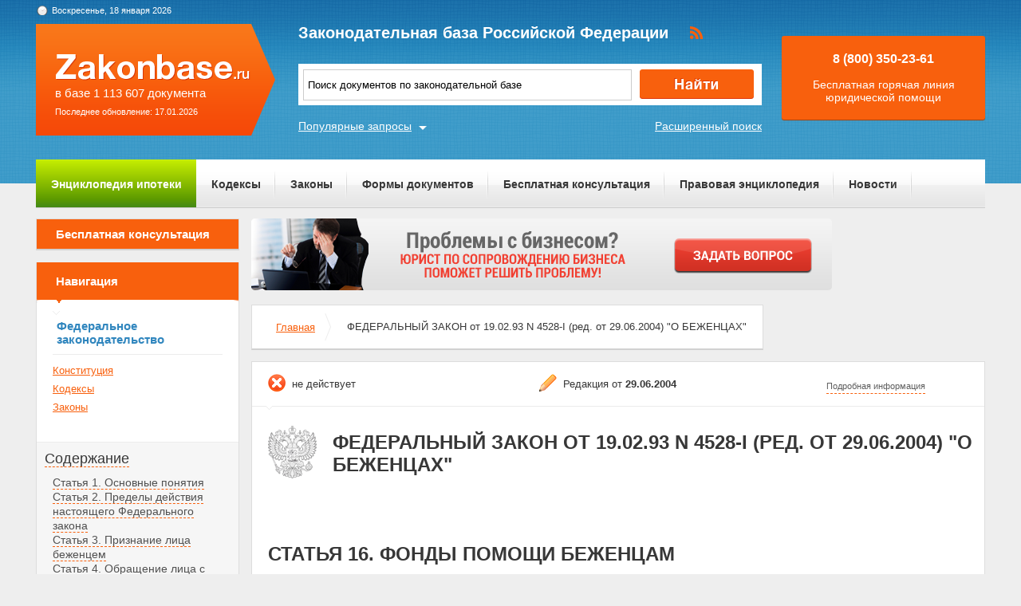

--- FILE ---
content_type: text/html; charset=UTF-8
request_url: https://zakonbase.ru/content/part/188735
body_size: 7440
content:
<!DOCTYPE html>
<html lang="ru" prefix="og: http://ogp.me/ns#">
<head>
    <meta http-equiv="Content-Type" content="text/html; charset=utf-8"/>
    <meta name="language" content="ru"/>
    <meta name="description" content="Статья 16. Фонды помощи беженцам ФЕДЕРАЛЬНЫЙ ЗАКОН от 19-02-93  4528-I (ред- от 29-06-2004) О БЕЖЕНЦАХ"/>

    <!--[if IE 8]>
    <link href="css/ie8.css" rel="stylesheet" type="text/css"/><![endif]-->
    <!--[if IE]>
    <link href="css/ie.css" rel="stylesheet" type="text/css"/><![endif]-->
    
    <link rel="stylesheet" type="text/css" href="/css/style.css?1768748879" media="all">
    <link rel="stylesheet" type="text/css" href="/css/datapicker.min.css" media="all">
    <link rel="stylesheet" type="text/css" href="/css/combobox.css" media="all">
    <link rel="stylesheet" type="text/css" href="/css/jqueryslidemenu.css" media="all">

    <meta name="keywords" content="как подать на развод беременна, как можно переоформить квартиру, договор использования личного авто в служебных целях, украли правы, регистрация ооо с одинаковыми названиями" />
<title>Статья 16. Фонды помощи беженцам ФЕДЕРАЛЬНЫЙ ЗАКОН от 19-02-93  4528-I (ред- от 29-06-2004) О БЕЖЕНЦАХ</title>

    <meta name='yandex-verification' content='408b3644fe1362ef'/>
    <script src="//ajax.googleapis.com/ajax/libs/jquery/1.8.3/jquery.min.js"></script></head>
<body>

<a href="#" class="up" title="Наверх"></a>

<div class="header_bg-zb"></div>
<div id="main">
    <div class="header header-zb">
        <span class="date-zb" id="date"></span>
        <a href="/" class="logo-zb">
            <span>в базе 1 113 607 документа</span><br/>
            <span style="font-size: 11px;line-height: 30px;">Последнее обновление: 17.01.2026</span>
        </a>

        <h1 class="logo_text-zb">Законодательная база Российской Федерации</h1>

        <div class="social-zb">
            <a href="#"><img src="/img/zakonbase/rss.png" alt=""></a>
        </div>

        <div class="search">
            <input type="text" id="tags" value="Поиск документов по законодательной базе"
                   onfocus="if (this.value == 'Поиск документов по законодательной базе') this.value = '';"
                   onblur="if (this.value == '') { this.value = 'закон налог на имущество физических' }">
            <button class="button_search" onclick="window.location = '/search?text=' + $('#tags').val();"></button>
        </div>

        <a href="/search" class="more-search">Расширенный поиск</a>
        <a href="#" class="more-popular">Популярные запросы</a>

        <div id="more-popular">
            <a href="#" class="close">Закрыть</a>

                            <a href="/koap/" data-size="4000">административный кодекс рф 2017</a>
                            <a href="/zakony/o-zhilishhnyh-kooperativah/" data-size="10000">Федеральный закон О жилищных накопительных кооперативах N 215-ФЗ</a>
                            <a href="/zakony/o-tarifah-zhkx/" data-size="10000">Федеральный закон Об основах регулирования тарифов организаций коммунального комплекса N 210-ФЗ</a>
                            <a href="/zakony/o-bankrotstve/" data-size="3000">закон о банкротстве физических</a>
                            <a href="/zakony/o-grazhdanstve/" data-size="4000">закон о гражданстве рф</a>
                            <a href="/zakony/o-med-strahovanii/" data-size="3000">фз об обязательном медицинском страховании</a>
                            <a href="/nalogovyj-kodeks/chast-1" data-size="5000">налоговый кодекс 2017</a>
                            <a href="/zakony/94-fz-o-razmeshhenii/" data-size="7000">94 фз</a>
                            <a href="/zakony/o-grazhdanstve/" data-size="3000">закон о российском гражданстве</a>
                            <a href="/zakony/o-gos-reg-ul-i-ip/" data-size="10000">Федеральный закон О государственной регистрации ЮЛ и ИП N 129-ФЗ</a>
                    </div>

        <div class="free">
            <p>8 (800) 350-23-61</p>
            <p>Бесплатная горячая линия юридической помощи</p>
        </div>
    </div>

    <div class="zakon-b">
        <ul class="menu menu-zb">
            <li class="mortgage"><a href="/mortgage">Энциклопедия ипотеки</a></li>
            <li><a href="/site/kodeksy/">Кодексы</a></li>
            <li><a href="/site/zakony/">Законы</a></li>
            <li><a href="/services/forms/">Формы документов</a></li>
            <li><a href="/qa/list/">Бесплатная консультация</a></li>
            <li><a href="/news/list/low/">Правовая энциклопедия</a></li>
            <li><a href="/news/list/main/">Новости</a></li>
            <li><a href="/site/about/">О проекте</a></li>
        </ul>
    </div>
    <div class="clear"></div>

    <div id="info-image">
            </div>

    	<div class="left">
	<div class="scr">
    <div class="module consult-left-menu">
        <h5 class="consult-side noact"><a href="/qa/list">Бесплатная консультация</a></h5>
    </div>

    <div class="module zakon-side-menu" style="padding-bottom:0;border-top:0;">
        <h5 class="zakon-nav">Навигация</h5>

        <div class="block-left">
            <div class="zakonodatelctvo-left">
                <h6>Федеральное законодательство</h6>
                <ul>
                    <li><a href="/konstitucija-rf/">Конституция</a></li>
                    <li><a href="/site/kodeksy/">Кодексы</a></li>
                    <li><a href="/site/zakony/">Законы</a></li>
                </ul>
            </div>
            <div class="side-li">
                <a href="#">Содержание</a>
                	<ul><li><a href="/content/part/188710" rel="nofollow" >Статья 1. Основные понятия</a></li><li><a href="/content/part/188711" rel="nofollow" >Статья 2. Пределы действия настоящего Федерального закона</a></li><li><a href="/content/part/188714" rel="nofollow" >Статья 3. Признание лица беженцем</a></li><li><a href="/content/part/188716" rel="nofollow" >Статья 4. Обращение лица с ходатайством и предварительное рассмотрение ходатайства</a></li><li><a href="/content/part/188718" rel="nofollow" >Статья 5. Основания для отказа лицу в рассмотрении ходатайства по существу</a></li><li><a href="/content/part/188719" rel="nofollow" >Статья 6. Права и обязанности лица, получившего свидетельство</a></li><li><a href="/content/part/188722" rel="nofollow" >Статья 7. Рассмотрение ходатайства по существу</a></li><li><a href="/content/part/188723" rel="nofollow" >Статья 8. Права и обязанности лица, признанного беженцем</a></li><li><a href="/content/part/188725" rel="nofollow" >Статья 9. Утрата лицом статуса беженца и лишение лица статуса беженца</a></li><li><a href="/content/part/188727" rel="nofollow" >Статья 10. Гарантии прав лица</a></li><li><a href="/content/part/188728" rel="nofollow" >Статья 11. Фонд жилья для временного поселения</a></li><li><a href="/content/part/188730" rel="nofollow" >Статья 12. Предоставление иностранному гражданину или лицу без гражданства временного убежища</a></li><li><a href="/content/part/188731" rel="nofollow" >Статья 13. Выдворение (депортация) лица за пределы территории Российской Федерации</a></li><li><a href="/content/part/188732" rel="nofollow" >Статья 14. Распределение лиц в субъектах Российской Федерации. Прием лиц в случае их экстренного массового прибытия на территорию Российской Федерации</a></li><li><a href="/content/part/188734" rel="nofollow" >Статья 15. Финансирование расходов на прием, проезд и размещение лиц. Финансирование расходов, связанных с выдворением (депортацией) лиц за пределы территории Российской Федерации</a></li><li><a href="/content/part/188735" rel="nofollow" >Статья 16. Фонды помощи беженцам</a></li><li><a href="/content/part/188737" rel="nofollow" >Статья 17. Полномочия федеральных органов исполнительной власти и их территориальных органов по реализации настоящего Федерального закона</a></li><li><a href="/content/part/188738" rel="nofollow" >Статья 18. Международное сотрудничество по проблемам беженцев</a></li><li><a href="/content/part/188739" rel="nofollow" >Статья 19. Ответственность за нарушение настоящего Федерального закона</a></li></ul>            </div>
        </div>
    </div>

    <div class="module">
        <h3>Действия</h3><br>
                <a href="?print=1" class="print" target="_blank" rel="nofollow">Версия для печати</a><br><br>
    </div>
</div></div>

<div class="content zakonodatelstvo-text">
    <a class="qa-top" href="/qa/list"><img src="/img/728x90/4.png" alt="" /></a>
	<div class="module breadc">
		<ul class="breadcrump">
			<li><a href="/">Главная</a></li>
			<li class="active">ФЕДЕРАЛЬНЫЙ ЗАКОН от 19.02.93 N 4528-I (ред. от 29.06.2004) "О БЕЖЕНЦАХ"</li>
		</ul>
	</div>
	<div class="module context">
		<div class="head">
			
		<span class="deystvie-2">не действует</span>
		<span class="redakciya">Редакция от <b>29.06.2004</b></span>
		<a href="javascript:void(0)" class="show-full" onclick="show_hide('document-info-ext')">Подробная информация</a>

<div id="document-info-ext" style="display: none; background: white;">
	
	<table class="card-info">
		<tr><td>Наименование документ</td><td>ФЕДЕРАЛЬНЫЙ ЗАКОН от 19.02.93 N 4528-I (ред. от 29.06.2004) "О БЕЖЕНЦАХ"</td></tr>
		<tr><td>Вид документа</td><td>закон</td></tr>		<tr><td>Принявший орган</td><td>вс рф</td></tr>		<tr><td>Номер документа</td><td>4528-I</td></tr>		<tr><td>Дата принятия</td><td>25.03.1993</td></tr>
		<tr><td>Дата редакции</td><td>29.06.2004</td></tr>
				<tr><td>Дата регистрации в Минюсте</td><td>01.01.1970</td></tr>		<tr><td>Статус</td><td>не действует</td></tr>
		<tr><td>Публикация</td><td><ul><li>В данном виде документ опубликован не был</li><li>(в ред. от 19.02.93 - "Ведомости СНД и ВС РФ", 1993, N 12, ст. 425,</li><li>"Российская газета", N 126, 03.06.97)</li></ul></td></tr>		<tr><td><a href="/content/nav/31668" rel="nofollow">Навигатор</a></td><td><a href="/content/note/31668" rel="nofollow">Примечания</a></td></tr>	</table>

	
</div>

		</div>
		<div class="header-base">
			<div class="img-small">
				<img src="/img/mat/content-gerb-small.png" alt="">
			</div>
			<div class="context-head">ФЕДЕРАЛЬНЫЙ ЗАКОН от 19.02.93 N 4528-I (ред. от 29.06.2004) "О БЕЖЕНЦАХ"</div>
		</div>
		<p class="context-sub-head-small"></p>
		<div style="margin-top: 40px;"><p class="context-head" style="text-align: left;margin-left: 20px;">Статья 16. Фонды помощи беженцам</p></div>
		
			<div class="reklama">
                <!-- Yandex.RTB R-A-99357-5 -->
<div id="yandex_rtb_R-A-99357-5"></div>
<script type="text/javascript">
    (function(w, d, n, s, t) {
        w[n] = w[n] || [];
        w[n].push(function() {
            Ya.Context.AdvManager.render({
                blockId: "R-A-99357-5",
                renderTo: "yandex_rtb_R-A-99357-5",
                async: true
            });
        });
        t = d.getElementsByTagName("script")[0];
        s = d.createElement("script");
        s.type = "text/javascript";
        s.src = "//an.yandex.ru/system/context.js";
        s.async = true;
        t.parentNode.insertBefore(s, t);
    })(this, this.document, "yandexContextAsyncCallbacks");
</script>			</div>

		<p><p align=justify><a name="e9fc3"></a></p><p>1. Фонды помощи беженцам (далее - фонды) являются некоммерческими организациями, создаваемыми в соответствии с федеральными законами и (или) законами субъектов Российской Федерации на федеральном и (или) на региональном (межрегиональном) <a name="7c901"></a>уровнях и преследующими социальные, благотворительные и иные общественно полезные цели. </p><p>2. Средства фондов направляются на финансирование мероприятий по обеспечению социальной, культурной адаптации и обустройства лиц, <a name="90985"></a>признанных беженцами, на территории Российской Федерации и формируются за счет: </p><p>1) средств участников фонда; </p><p>2) пожертвований, добровольных взносов физических и юридических лиц; </p><p>3) источников, предусмотренных законодательством Российской <a name="62a5a"></a>Федерации; </p><p>4) средств, получаемых от иностранных государств, международных и межправительственных организаций. </p><p>3. Фонды осуществляют свою деятельность во взаимодействии с <a name="6fc09"></a>федеральным органом исполнительной власти по миграционной службе либо с его территориальными органами в соответствии со своими уставами, с настоящим Федеральным законом, другими федеральными законами и иными нормативными правовыми актами Российской <a name="ad301"></a>Федерации, законами и иными нормативными правовыми актами субъектов Российской Федерации. </p></p>
			<div class="reklama last-rek">
                <!-- Yandex.RTB R-A-99357-6 -->
<div id="yandex_rtb_R-A-99357-6"></div>
<script type="text/javascript">
    (function(w, d, n, s, t) {
        w[n] = w[n] || [];
        w[n].push(function() {
            Ya.Context.AdvManager.render({
                blockId: "R-A-99357-6",
                renderTo: "yandex_rtb_R-A-99357-6",
                async: true
            });
        });
        t = d.getElementsByTagName("script")[0];
        s = d.createElement("script");
        s.type = "text/javascript";
        s.src = "//an.yandex.ru/system/context.js";
        s.async = true;
        t.parentNode.insertBefore(s, t);
    })(this, this.document, "yandexContextAsyncCallbacks");
</script>			</div>
	</div>
		
	<div class="module breadc">
		<ul class="breadcrump">
			<li><a href="/">Главная</a></li>
			<li class="active">ФЕДЕРАЛЬНЫЙ ЗАКОН от 19.02.93 N 4528-I (ред. от 29.06.2004) "О БЕЖЕНЦАХ"</li>
		</ul>
	</div>
</div>
    <div class="clear"></div>
</div>
<!-- end main -->

<div class="footer_bg-zb">
    <div class="scrolling-down"></div>
    <div class="footer footer-zb">
        <p class="copy">&copy; 2012 - 2026<br>ZakonBase.ru</p>

        <p class="create"><a href="https://buzznet.ru/" target="_blank" rel="nofollow">&copy; Buzznet: Мониторинг СМИ</a></p>

        <form method="get" action="/search">
            <input type="text" name="text" class="footer-search" placeholder="Поиск по сайту...">
        </form>
        <ul class="footer-menu">
            <li><a>Законодательство</a>
                <ul>
                    <li><a href="/konstitucija-rf/">Конституция</a></li>
                    <li><a href="/site/kodeksy/">Кодексы</a></li>
                    <li><a href="/site/zakony/">Законы</a></li>
                    <li><a href="/search/">Поиск по документам </a></li>
                </ul>
            </li>
            <li><a>Сервисы</a>
                <ul>
                    <li><a href="/services/forms/">Формы документов</a></li>
                    <li><a href="/dictJur/">Юридический словарь</a></li>
                    <li><a href="/buhCalendar/">Календарь</a></li>
                    <li><a href="/api/">Api.ZakonBase</a></li>
                    <li><a href="/image/">Подбор изображений</a></li>
                </ul>
            </li>
            <li><a>Публикации</a>
                <ul>
                    <li><a href="/news/list/main/">Новости</a></li>
                    <li><a href="/news/list/low/">Правовая энциклопедия</a></li>
                    <li><a href="/news/list/interest/">Статьи</a></li>
                </ul>
            </li>
            <li><a>О сайте</a>
                <ul>
                    <li><a href="/site/about/">О проекте</a></li>
                    <li><a href="/staticPage/terms">Условия использования сайта</a></li>
                    <li><a href="/staticPage/adv">Размещение рекламы</a></li>
                    <li><a href="/staticPage/contact">Контактная информация</a></li>
                </ul>
            </li>
        </ul>
    </div>
</div>

<div style="display: none">
    <!--LiveInternet counter-->
    <script><!--
        document.write("<a href='http://www.liveinternet.ru/click' " +
            "target=_blank><img src='//counter.yadro.ru/hit?t14.5;r" +
            escape(document.referrer) + ((typeof (screen) == "undefined") ? "" :
                ";s" + screen.width + "*" + screen.height + "*" + (screen.colorDepth ?
                screen.colorDepth : screen.pixelDepth)) + ";u" + escape(document.URL) +
            ";" + Math.random() +
            "' alt='' title='LiveInternet: показано число просмотров за 24" +
            " часа, посетителей за 24 часа и за сегодня' " +
            "border='0' width='88' height='31'><\/a>")
        //--></script>
    <!--/LiveInternet-->
</div>

<script src="//ajax.googleapis.com/ajax/libs/jqueryui/1.9.2/jquery-ui.min.js"></script>
<script src="/js/jquery.tagcloud.js?2018"></script>
<script src="/js/jquery.ui.datepicker-ru.js"></script>
<script src="/js/time.js"></script>
<script src="/js/main.js"></script>
<script src="/js/scripts.js?1768748879"></script>
<script src="/js/combobox.min.js"></script>
<script src="/js/jquery.jcarousel.min.js"></script>
<script src="/js/jqueryslidemenu.js"></script>
<script src="/js/swfobject.js"></script>
<!--<script src="/js/dist/app-6fe1f449.js"></script>-->

<script>
    jQuery(document).ready(function () {
        $.fn.preload = function () {
            this.each(function () {
                $('<img/>')[0].src = this;
            });
        }
        $(['/img/work/01-on.png', '/img/work/02-on.png', '/img/work/03-on.png', '/img/work/04-on.png', '/img/work/05-on.png', '/img/work/06-on.png', '/img/work/07-on.png', '/img/work/08-on.png', '/img/work/09-on.png']).preload();
        jQuery('.d-carousel .carousel').jcarousel({
            scroll: 1,
            wrap: 'circular'
        });
        $('.d-carousel .carousel a').hover(function () {
            $(this).children('img').attr('src', $(this).children('img').attr('src').replace('.', '-on.'))
        }, function () {
            $(this).children('img').attr('src', $(this).children('img').attr('src').replace('-on.', '.'))
        });
        $('#tags').keypress(function (e) {
            if (e.which == 13) {
                //jQuery(this).blur();
                jQuery('.button_search').focus().click();
            }
        });
    });
</script>
<script>
    var _gaq = _gaq || [];
    _gaq.push(['_setAccount', 'UA-30152656-1']);
    _gaq.push(['_setDomainName', 'zakonbase.ru']);
    _gaq.push(['_trackPageview']);

    (function () {
        var ga = document.createElement('script');
        ga.type = 'text/javascript';
        ga.async = true;
        ga.src = ('https:' == document.location.protocol ? 'https://ssl' : 'http://www') + '.google-analytics.com/ga.js';
        var s = document.getElementsByTagName('script')[0];
        s.parentNode.insertBefore(ga, s);
    })();
</script>

</body>
</html>
